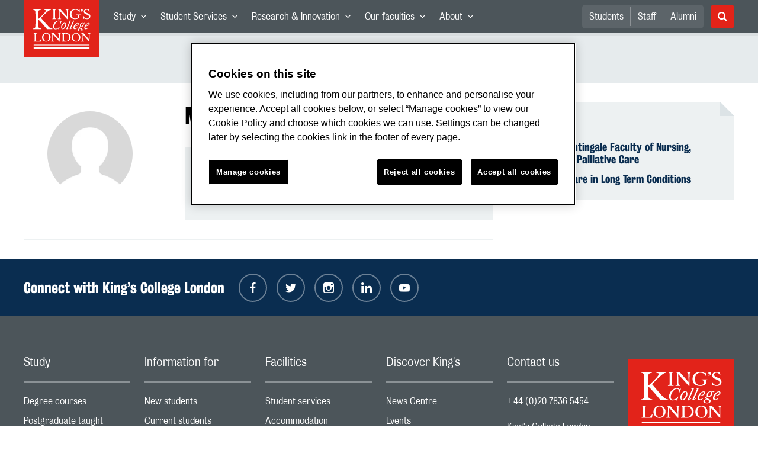

--- FILE ---
content_type: application/javascript; charset=UTF-8
request_url: https://www.kcl.ac.uk/_GhbZtw_c45ac714-7e74-4f86-9aa3-f5e84223c84e/static/modern/js/8161.af207b71b840ff24cfde.mjs
body_size: 7625
content:
(self["__LOADABLE_LOADED_CHUNKS__"] = self["__LOADABLE_LOADED_CHUNKS__"] || []).push([[8161],{

/***/ 72187:
/***/ ((module, exports) => {

var __WEBPACK_AMD_DEFINE_ARRAY__, __WEBPACK_AMD_DEFINE_RESULT__;/*!
	Copyright (c) 2018 Jed Watson.
	Licensed under the MIT License (MIT), see
	http://jedwatson.github.io/classnames
*/
(function() {
  "use strict";
  var hasOwn = {}.hasOwnProperty;
  function classNames() {
    var classes = "";
    for (var i = 0; i < arguments.length; i++) {
      var arg = arguments[i];
      if (arg) {
        classes = appendClass(classes, parseValue(arg));
      }
    }
    return classes;
  }
  function parseValue(arg) {
    if (typeof arg === "string" || typeof arg === "number") {
      return arg;
    }
    if (typeof arg !== "object") {
      return "";
    }
    if (Array.isArray(arg)) {
      return classNames.apply(null, arg);
    }
    if (arg.toString !== Object.prototype.toString && !arg.toString.toString().includes("[native code]")) {
      return arg.toString();
    }
    var classes = "";
    for (var key in arg) {
      if (hasOwn.call(arg, key) && arg[key]) {
        classes = appendClass(classes, key);
      }
    }
    return classes;
  }
  function appendClass(value, newClass) {
    if (!newClass) {
      return value;
    }
    if (value) {
      return value + " " + newClass;
    }
    return value + newClass;
  }
  if ( true && module.exports) {
    classNames.default = classNames;
    module.exports = classNames;
  } else if (true) {
    !(__WEBPACK_AMD_DEFINE_ARRAY__ = [], __WEBPACK_AMD_DEFINE_RESULT__ = (function() {
      return classNames;
    }).apply(exports, __WEBPACK_AMD_DEFINE_ARRAY__),
		__WEBPACK_AMD_DEFINE_RESULT__ !== undefined && (module.exports = __WEBPACK_AMD_DEFINE_RESULT__));
  } else {}
})();


/***/ }),

/***/ 86708:
/***/ ((module) => {

var objectProto = Object.prototype;
var hasOwnProperty = objectProto.hasOwnProperty;
function baseHas(object, key) {
  return object != null && hasOwnProperty.call(object, key);
}
module.exports = baseHas;


/***/ }),

/***/ 42131:
/***/ ((module, __unused_webpack_exports, __webpack_require__) => {

var isArray = __webpack_require__(28368), isKey = __webpack_require__(43440), stringToPath = __webpack_require__(40456), toString = __webpack_require__(27876);
function castPath(value, object) {
  if (isArray(value)) {
    return value;
  }
  return isKey(value, object) ? [value] : stringToPath(toString(value));
}
module.exports = castPath;


/***/ }),

/***/ 17160:
/***/ ((module, __unused_webpack_exports, __webpack_require__) => {

var castPath = __webpack_require__(42131), isArguments = __webpack_require__(47198), isArray = __webpack_require__(28368), isIndex = __webpack_require__(10951), isLength = __webpack_require__(17020), toKey = __webpack_require__(79051);
function hasPath(object, path, hasFunc) {
  path = castPath(path, object);
  var index = -1, length = path.length, result = false;
  while (++index < length) {
    var key = toKey(path[index]);
    if (!(result = object != null && hasFunc(object, key))) {
      break;
    }
    object = object[key];
  }
  if (result || ++index != length) {
    return result;
  }
  length = object == null ? 0 : object.length;
  return !!length && isLength(length) && isIndex(key, length) && (isArray(object) || isArguments(object));
}
module.exports = hasPath;


/***/ }),

/***/ 43440:
/***/ ((module, __unused_webpack_exports, __webpack_require__) => {

var isArray = __webpack_require__(28368), isSymbol = __webpack_require__(41188);
var reIsDeepProp = /\.|\[(?:[^[\]]*|(["'])(?:(?!\1)[^\\]|\\.)*?\1)\]/, reIsPlainProp = /^\w*$/;
function isKey(value, object) {
  if (isArray(value)) {
    return false;
  }
  var type = typeof value;
  if (type == "number" || type == "symbol" || type == "boolean" || value == null || isSymbol(value)) {
    return true;
  }
  return reIsPlainProp.test(value) || !reIsDeepProp.test(value) || object != null && value in Object(object);
}
module.exports = isKey;


/***/ }),

/***/ 49290:
/***/ ((module, __unused_webpack_exports, __webpack_require__) => {

var memoize = __webpack_require__(39830);
var MAX_MEMOIZE_SIZE = 500;
function memoizeCapped(func) {
  var result = memoize(func, function(key) {
    if (cache.size === MAX_MEMOIZE_SIZE) {
      cache.clear();
    }
    return key;
  });
  var cache = result.cache;
  return result;
}
module.exports = memoizeCapped;


/***/ }),

/***/ 40456:
/***/ ((module, __unused_webpack_exports, __webpack_require__) => {

var memoizeCapped = __webpack_require__(49290);
var rePropName = /[^.[\]]+|\[(?:(-?\d+(?:\.\d+)?)|(["'])((?:(?!\2)[^\\]|\\.)*?)\2)\]|(?=(?:\.|\[\])(?:\.|\[\]|$))/g;
var reEscapeChar = /\\(\\)?/g;
var stringToPath = memoizeCapped(function(string) {
  var result = [];
  if (string.charCodeAt(0) === 46) {
    result.push("");
  }
  string.replace(rePropName, function(match, number, quote, subString) {
    result.push(quote ? subString.replace(reEscapeChar, "$1") : number || match);
  });
  return result;
});
module.exports = stringToPath;


/***/ }),

/***/ 79051:
/***/ ((module, __unused_webpack_exports, __webpack_require__) => {

var isSymbol = __webpack_require__(41188);
var INFINITY = 1 / 0;
function toKey(value) {
  if (typeof value == "string" || isSymbol(value)) {
    return value;
  }
  var result = value + "";
  return result == "0" && 1 / value == -INFINITY ? "-0" : result;
}
module.exports = toKey;


/***/ }),

/***/ 71629:
/***/ ((module, __unused_webpack_exports, __webpack_require__) => {

var baseHas = __webpack_require__(86708), hasPath = __webpack_require__(17160);
function has(object, path) {
  return object != null && hasPath(object, path, baseHas);
}
module.exports = has;


/***/ }),

/***/ 39830:
/***/ ((module, __unused_webpack_exports, __webpack_require__) => {

var MapCache = __webpack_require__(55511);
var FUNC_ERROR_TEXT = "Expected a function";
function memoize(func, resolver) {
  if (typeof func != "function" || resolver != null && typeof resolver != "function") {
    throw new TypeError(FUNC_ERROR_TEXT);
  }
  var memoized = function() {
    var args = arguments, key = resolver ? resolver.apply(this, args) : args[0], cache = memoized.cache;
    if (cache.has(key)) {
      return cache.get(key);
    }
    var result = func.apply(this, args);
    memoized.cache = cache.set(key, result) || cache;
    return result;
  };
  memoized.cache = new (memoize.Cache || MapCache)();
  return memoized;
}
memoize.Cache = MapCache;
module.exports = memoize;


/***/ }),

/***/ 52969:
/***/ ((__unused_webpack_module, __webpack_exports__, __webpack_require__) => {

"use strict";
/* harmony export */ __webpack_require__.d(__webpack_exports__, {
/* harmony export */   O: () => (/* binding */ useSplitItems)
/* harmony export */ });
/* harmony import */ var react__WEBPACK_IMPORTED_MODULE_0__ = __webpack_require__(48322);

const useSplitItems = (items = [], itemsPerLoad = 10) => {
  const nrOfItems = items.length;
  const initialSliceEnd = itemsPerLoad > nrOfItems ? nrOfItems : itemsPerLoad;
  const initialItems = items.slice(0, initialSliceEnd);
  const [itemsToShow, setItemsToShow] = (0,react__WEBPACK_IMPORTED_MODULE_0__.useState)(
    initialItems
  );
  const [config, setConfig] = (0,react__WEBPACK_IMPORTED_MODULE_0__.useState)({
    currentAmount: initialSliceEnd
  });
  const showLoadMore = config.currentAmount < nrOfItems;
  const showMoreItems = () => {
    const { currentAmount } = config;
    const newAmount = currentAmount + itemsPerLoad;
    if (newAmount > nrOfItems) {
      setConfig({ currentAmount: nrOfItems });
      setItemsToShow(items);
    } else {
      const newItemsToShow = items.slice(0, newAmount);
      setItemsToShow(newItemsToShow);
      setConfig({ currentAmount: newAmount });
    }
  };
  return {
    itemsToShow,
    showMoreItems,
    currentAmount: config.currentAmount,
    showLoadMore
  };
};


/***/ }),

/***/ 75947:
/***/ ((__unused_webpack_module, __webpack_exports__, __webpack_require__) => {

"use strict";

// EXPORTS
__webpack_require__.d(__webpack_exports__, {
  A: () => (/* binding */ LazyLoadListing_LazyLoadListing)
});

// EXTERNAL MODULE: ./node_modules/react/index.js
var react = __webpack_require__(48322);
// EXTERNAL MODULE: ./node_modules/prop-types/index.js
var prop_types = __webpack_require__(97154);
var prop_types_default = /*#__PURE__*/__webpack_require__.n(prop_types);
// EXTERNAL MODULE: ./node_modules/styled-components/dist/styled-components.browser.esm.js + 4 modules
var styled_components_browser_esm = __webpack_require__(63766);
// EXTERNAL MODULE: ./src/app/theme/spacing.js
var spacing = __webpack_require__(93017);
;// ./src/app/features/LazyLoadListing/LazyLoadListing.styled.js


const LazyLoadListingStyled = styled_components_browser_esm["default"].div`
  width: 100%;

  .item-container {
    display: flex;
    flex-direction: column;
    gap: ${spacing/* default */.A.spacing32};
    /* margin-bottom: ${spacing/* default */.A.spacing24}; */
    &--item {
      width: 100%;
      &::after {
        content: '';
        display: block;
        width: 100%;
        height: 3px;
        margin: ${spacing/* default */.A.spacing16} 0 0 0;
        background-color: ${(p) => p.theme.colours.grey03};
      }
      &:last-child {
        &::after {
          display: none;
        }
      }
    }
  }
`;

// EXTERNAL MODULE: ./src/app/features/common/index.js + 24 modules
var common = __webpack_require__(41239);
// EXTERNAL MODULE: ./src/app/features/listings/components/CourseList.js + 2 modules
var CourseList = __webpack_require__(70584);
;// ./src/app/features/LazyLoadListing/LazyLoadListing.js





const LazyLoadListing = ({
  items,
  showMoreItems,
  title,
  itemsComponent,
  buttonText,
  showLoadMore,
  className
}) => {
  const Component = itemsComponent || CourseList/* default */.A;
  const componentProps = { items, className };
  return /* @__PURE__ */ react.createElement(LazyLoadListingStyled, null, title ? /* @__PURE__ */ react.createElement(common/* Heading */.DZ, {
    level: 3,
    visualLevel: "heading2"
  }, title) : null, /* @__PURE__ */ react.createElement("div", {
    className: "item-container"
  }, /* @__PURE__ */ react.createElement(Component, {
    ...componentProps
  })), showLoadMore ? /* @__PURE__ */ react.createElement("div", {
    className: "btn-container"
  }, /* @__PURE__ */ react.createElement(common/* Button */.$n, {
    title: "Show more items",
    onClick: showMoreItems,
    as: "button"
  }, buttonText || "Show more items")) : null);
};
LazyLoadListing.propTypes = {
  items: (prop_types_default()).array,
  title: (prop_types_default()).string,
  className: (prop_types_default()).string,
  buttonText: (prop_types_default()).string,
  itemsComponent: (prop_types_default()).func,
  showMoreItems: (prop_types_default()).func,
  showLoadMore: (prop_types_default()).bool
};
/* harmony default export */ const LazyLoadListing_LazyLoadListing = (LazyLoadListing);


/***/ }),

/***/ 29529:
/***/ ((__unused_webpack_module, __webpack_exports__, __webpack_require__) => {

"use strict";

// EXPORTS
__webpack_require__.d(__webpack_exports__, {
  A: () => (/* binding */ components_RSSFeed)
});

// EXTERNAL MODULE: ./node_modules/react/index.js
var react = __webpack_require__(48322);
// EXTERNAL MODULE: ./node_modules/prop-types/index.js
var prop_types = __webpack_require__(97154);
var prop_types_default = /*#__PURE__*/__webpack_require__.n(prop_types);
;// ./src/app/core/util/hooks/useRssFeed.js

const fetchFeed = async (rssLink) => {
  try {
    const response = await fetch(
      `/app-services/rss-parser?rssLink=${encodeURIComponent(rssLink)}`
    );
    if (!response.ok) {
      return { isError: true, error: response.statusText };
    }
    return response.json();
  } catch (error) {
    return { isError: true, error: error.message };
  }
};
function useRssFeed(rssLink) {
  const [feed, setFeed] = (0,react.useState)(null);
  const [error, setError] = (0,react.useState)({ isError: false, error: null });
  (0,react.useEffect)(() => {
    if (!rssLink) {
      setError({ isError: true, error: null });
      return;
    }
    const fetchData = async () => {
      const data = await fetchFeed(rssLink);
      if (data.isError) {
        setError(data);
      } else {
        setFeed(data.feed);
      }
    };
    fetchData();
  }, [rssLink]);
  return { feed, error };
}

// EXTERNAL MODULE: ./node_modules/html-react-parser/index.js
var html_react_parser = __webpack_require__(19816);
var html_react_parser_default = /*#__PURE__*/__webpack_require__.n(html_react_parser);
// EXTERNAL MODULE: ./src/app/features/common/index.js + 24 modules
var common = __webpack_require__(41239);
;// ./src/app/features/RSS/util/util.js



const trimTable = (html) => {
  const tableRegex = /<table[^>]*>([\s\S]*?)<\/table>/g;
  const table = html.match(tableRegex);
  if (!table)
    return html;
  return html.replace(tableRegex, "");
};
const getTrs = (table) => {
  const trRegex = /<tr[^>]*>([\s\S]*?)<\/tr>/g;
  const trs = table.match(trRegex);
  if (!trs)
    return [];
  return trs;
};
const getTds = (table) => {
  const tdRegex = /<td[^>]*>([\s\S]*?)<\/td>/g;
  const tds = table.match(tdRegex);
  if (!tds)
    return [];
  return tds;
};
const findDataFromTr = (htmlString, string) => {
  const trimmedHtml = trimTable(htmlString);
  const table = htmlString.replace(trimmedHtml, "");
  const trs = getTrs(table);
  const tds = getTds(table);
  if (!trs.length)
    return "";
  const trIndex = trs.findIndex((tr) => tr.includes(string));
  if (!trIndex)
    return "";
  return tds[trIndex];
};
const getAnchorTag = (htmlString) => {
  const anchorRegex = /<a[^>]*>([\s\S]*?)<\/a>/g;
  const anchor = htmlString.match(anchorRegex);
  if (!anchor)
    return "";
  return anchor;
};
const removeStyleAndClass = (htmlString) => {
  let returnString = htmlString;
  const styleRegex = /style="[^"]*"/g;
  const classRegex = /class="[^"]*"/g;
  const style = htmlString.match(styleRegex);
  const classes = htmlString.match(classRegex);
  if (!style && !classes)
    return returnString;
  if (style) {
    returnString = htmlString.replaceAll(styleRegex, "");
  }
  if (classes) {
    returnString = htmlString.replaceAll(classRegex, "");
  }
  return returnString;
};
const parseResearchFeed = (htmlString) => {
  const trimmedHtml = trimTable(htmlString);
  const DOI = findDataFromTr(htmlString, "DOI");
  if (!DOI)
    return trimmedHtml;
  const returns = `${trimmedHtml} DOIs: ${getAnchorTag(DOI)}`;
  return returns;
};
const changeH2ToH3 = (htmlString) => {
  const h2Regex = /<h2[^>]*>([\s\S]*?)<\/h2>/g;
  const h2 = htmlString.match(h2Regex);
  if (!h2)
    return htmlString;
  return htmlString.replaceAll(h2Regex, "<h3>$1</h3>");
};
const parseHtml = (htmlString) => {
  const noAttributes = removeStyleAndClass(htmlString);
  return html_react_parser_default()(noAttributes, {
    replace: ({ name, children }) => getComponent(name, children)
  });
};
const getComponent = (name, children) => {
  if (!children)
    return null;
  switch (name) {
    case "p":
      return /* @__PURE__ */ react.createElement(common/* Paragraph */.fz, {
        small: true
      }, (0,html_react_parser.domToReact)(children));
    case "h1":
    case "h2":
    case "h3":
    case "h4":
    case "h5":
    case "h6":
      return /* @__PURE__ */ react.createElement(common/* Heading */.DZ, {
        level: 3,
        visualLevel: "heading5"
      }, (0,html_react_parser.domToReact)(children));
    case "div":
      return /* @__PURE__ */ react.createElement("div", null, (0,html_react_parser.domToReact)(children));
    default:
  }
};
const getFeedFromItem = (item, feedLink) => {
  if (!item)
    return "";
  const { content } = item;
  if (!content)
    return "";
  if (feedLink?.includes("kclpure.kcl.ac.uk")) {
    const contentSwappedHeading = changeH2ToH3(content);
    return parseHtml(parseResearchFeed(contentSwappedHeading));
  }
  return parseHtml(content);
};

// EXTERNAL MODULE: ./node_modules/styled-components/dist/styled-components.browser.esm.js + 4 modules
var styled_components_browser_esm = __webpack_require__(63766);
// EXTERNAL MODULE: ./src/app/theme/spacing.js
var spacing = __webpack_require__(93017);
;// ./src/app/features/RSS/components/RSSFeed.styled.js


const RSSFeedStyled = styled_components_browser_esm["default"].div`
  /* display: flex;
  flex-direction: column;
  width: 100%;
  gap: ${spacing/* default */.A.spacing16}; */
  h1,
  h2,
  h3,
  h4,
  h5,
  h6 {
    /* font-size: ${(p) => p.theme.font.size.px22}; */
    font-family: ${(p) => p.theme.font.family.bold};
  }
  .feed-item {
    width: 100%;
    a {
      color: ${(p) => p.theme.colours.bluePrimary};
      text-decoration: underline;

      &:hover {
        color: ${(p) => p.theme.colours.blueSecondary};
        text-decoration: none;
      }
    }
  }
  .feed-item > div {
    margin-bottom: -${spacing/* default */.A.spacing16};
  }
`;

;// ./src/app/features/RSS/components/RSSFeed.js






function RSSFeed({ rssLink, errorMessage }) {
  const { feed, error } = useRssFeed(rssLink);
  const { isError } = error;
  return isError ? /* @__PURE__ */ react.createElement(react.Fragment, null, errorMessage) : /* @__PURE__ */ react.createElement(RSSFeedStyled, null, /* @__PURE__ */ react.createElement(common/* UnorderedList */.Xy, null, feed?.items?.map((i, idx) => {
    return /* @__PURE__ */ react.createElement("li", {
      className: "feed-item",
      key: idx
    }, getFeedFromItem(i, feed?.link));
  })));
}
RSSFeed.propTypes = {
  rssLink: (prop_types_default()).string,
  errorMessage: prop_types_default().oneOfType([(prop_types_default()).string, (prop_types_default()).node])
};
/* harmony default export */ const components_RSSFeed = (RSSFeed);


/***/ }),

/***/ 12609:
/***/ ((__unused_webpack_module, __webpack_exports__, __webpack_require__) => {

"use strict";

// EXPORTS
__webpack_require__.d(__webpack_exports__, {
  A: () => (/* binding */ components_ContactComposer)
});

// EXTERNAL MODULE: ./node_modules/react/index.js
var react = __webpack_require__(48322);
// EXTERNAL MODULE: ./src/app/features/common/Contact/components.styled/Contact.styled.js
var Contact_styled = __webpack_require__(61160);
// EXTERNAL MODULE: ./node_modules/prop-types/index.js
var prop_types = __webpack_require__(97154);
var prop_types_default = /*#__PURE__*/__webpack_require__.n(prop_types);
// EXTERNAL MODULE: ./src/app/features/common/richtext/components/Richtext.js + 1 modules
var Richtext = __webpack_require__(97295);
;// ./src/app/features/common/richtext/index.js

/* harmony default export */ const richtext = (Richtext/* default */.A);

// EXTERNAL MODULE: ./src/app/features/common/index.js + 24 modules
var common = __webpack_require__(41239);
// EXTERNAL MODULE: ./src/app/features/common/utils/index.js + 2 modules
var utils = __webpack_require__(57614);
;// ./src/app/features/common/Contact/components/ContactComposer.js






const ContactComposer = ({ composer, className, title, personName }) => {
  if (composer?.length === 0)
    return null;
  return /* @__PURE__ */ react.createElement(Contact_styled/* default */.A, {
    className
  }, /* @__PURE__ */ react.createElement(common/* Heading */.DZ, {
    level: "3",
    visualLevel: "heading4"
  }, title), composer.map((component, idx) => {
    const { type, value } = component;
    if (type === "email") {
      const urlValue = typeof value === "object" ? value.emailAddress : value;
      return value.showEmail !== false && /* @__PURE__ */ react.createElement("div", {
        className: "contact-link icon-email",
        key: idx
      }, /* @__PURE__ */ react.createElement(common/* Link */.N_, {
        uri: "mailto:" + urlValue
      }, urlValue));
    }
    if (type === "telephone") {
      const urlValue = typeof value === "object" ? value.telephoneNumber : value;
      if (!urlValue)
        return null;
      return value.display !== false && /* @__PURE__ */ react.createElement("div", {
        className: "contact-link icon-phone",
        key: idx
      }, /* @__PURE__ */ react.createElement(common/* Link */.N_, {
        uri: "tel:" + (0,utils/* formatTelephone */.qv)(urlValue)
      }, urlValue));
    }
    if (type === "markup") {
      return /* @__PURE__ */ react.createElement(richtext, {
        key: idx
      }, value);
    }
    if (type === "linkedIn") {
      return /* @__PURE__ */ react.createElement("div", {
        className: "contact-link icon-linkedin",
        key: idx
      }, /* @__PURE__ */ react.createElement(common/* Link */.N_, {
        uri: value.url
      }, personName));
    }
    if (type === "twitter") {
      return /* @__PURE__ */ react.createElement("div", {
        className: "contact-link icon-twitter",
        key: idx
      }, /* @__PURE__ */ react.createElement(common/* Link */.N_, {
        uri: `https://www.twitter.com/${value.username}`
      }, value.username));
    }
    if (type === "youTube") {
      return /* @__PURE__ */ react.createElement("div", {
        className: "contact-link icon-youtube",
        key: idx
      }, /* @__PURE__ */ react.createElement(common/* Link */.N_, {
        uri: value.youTubeLink
      }, value.youTubeHandle));
    }
    if (type === "instagram") {
      return /* @__PURE__ */ react.createElement("div", {
        className: "contact-link icon-instagram",
        key: idx
      }, /* @__PURE__ */ react.createElement(common/* Link */.N_, {
        uri: `https://www.instagram.com/${value.username}`
      }, value.username));
    }
  }));
};
ContactComposer.propTypes = {
  composer: (prop_types_default()).array,
  title: (prop_types_default()).string,
  className: (prop_types_default()).string,
  personName: (prop_types_default()).string
};
ContactComposer.defaultProps = {
  title: "Contact us"
};
/* harmony default export */ const components_ContactComposer = (ContactComposer);


/***/ }),

/***/ 50111:
/***/ ((__unused_webpack_module, __webpack_exports__, __webpack_require__) => {

"use strict";
/* harmony export */ __webpack_require__.d(__webpack_exports__, {
/* harmony export */   A: () => (__WEBPACK_DEFAULT_EXPORT__)
/* harmony export */ });
/* harmony import */ var _components_ContentComposer__WEBPACK_IMPORTED_MODULE_0__ = __webpack_require__(7776);

/* harmony default export */ const __WEBPACK_DEFAULT_EXPORT__ = (_components_ContentComposer__WEBPACK_IMPORTED_MODULE_0__/* ["default"] */ .A);


/***/ }),

/***/ 44512:
/***/ ((__unused_webpack_module, __webpack_exports__, __webpack_require__) => {

"use strict";

// EXPORTS
__webpack_require__.d(__webpack_exports__, {
  A: () => (/* binding */ components_TabbedContent)
});

// EXTERNAL MODULE: ./node_modules/react/index.js
var react = __webpack_require__(48322);
// EXTERNAL MODULE: ./node_modules/prop-types/index.js
var prop_types = __webpack_require__(97154);
var prop_types_default = /*#__PURE__*/__webpack_require__.n(prop_types);
// EXTERNAL MODULE: ./node_modules/styled-components/dist/styled-components.browser.esm.js + 4 modules
var styled_components_browser_esm = __webpack_require__(63766);
// EXTERNAL MODULE: ./src/app/theme/spacing.js
var spacing = __webpack_require__(93017);
;// ./src/app/features/tabbedContent/components.styled/TabbedContent.styled.js


const TabbedContent = styled_components_browser_esm["default"].div`
  margin-bottom: ${spacing/* default */.A.spacing24};

  .tabs {
    display: flex;
    flex-direction: row;
    justify-content: flex-start;
    margin-bottom: ${spacing/* default */.A.spacing32};
    border-bottom: 3px solid ${(p) => p.theme.colours.grey01};
  }

  @media screen and (min-width: ${(p) => p.theme.layout.breakpoints.medium}px) {
    margin-bottom: ${spacing/* default */.A.spacing32};
  }
`;
/* harmony default export */ const TabbedContent_styled = (TabbedContent);

// EXTERNAL MODULE: ./src/app/features/common/MediaQuery/components/MediaQuery.js + 1 modules
var MediaQuery = __webpack_require__(24510);
;// ./src/app/features/tabbedContent/components.styled/TabList.styled.js


const TabList = styled_components_browser_esm["default"].button`
  position: relative;
  top: 3px;
  height: 100%;
  margin-right: ${spacing/* default */.A.spacing4};
  padding: ${spacing/* default */.A.spacing16} ${spacing/* default */.A.spacing12} ${spacing/* default */.A.spacing12}; /* makes height 48px */
  font-size: ${(p) => p.theme.font.size.px18};
  font-family: ${(p) => p.theme.font.family.regular};
  background-color: ${(p) => p.theme.colours.grey01}4d; /* Bizarre way of adding opacity in hex, to be replaced with colour func */
  cursor: pointer;
  border: none;
  border-bottom: 3px solid ${(p) => p.theme.colours.grey01};
  appearance: none;

  &.active {
    background-color: ${(p) => p.theme.colours.grey01};
    border-color: ${(p) => p.theme.colours.redPrimary};
  }
`;
/* harmony default export */ const TabList_styled = (TabList);

;// ./src/app/features/tabbedContent/components/TabList.js



const TabList_TabList = ({ children, onClick, active, id }) => {
  return /* @__PURE__ */ react.createElement(TabList_styled, {
    role: "tab",
    "aria-selected": active ? true : "false",
    className: active ? "active" : "",
    "data-testid": "TabList",
    onClick,
    id
  }, children);
};
TabList_TabList.propTypes = {
  children: prop_types_default().oneOfType([(prop_types_default()).element, (prop_types_default()).node]),
  onClick: (prop_types_default()).func,
  active: (prop_types_default()).bool,
  id: (prop_types_default()).string
};
/* harmony default export */ const components_TabList = (TabList_TabList);

;// ./src/app/features/tabbedContent/components.styled/TabPanel.styled.js

const TabPanel = styled_components_browser_esm["default"].section`
  display: none;
  &.active {
    display: block;
  }
`;
/* harmony default export */ const TabPanel_styled = (TabPanel);

;// ./src/app/features/tabbedContent/components/TabPanel.js



const TabPanel_TabPanel = ({ children, active, id }) => {
  return /* @__PURE__ */ react.createElement(TabPanel_styled, {
    "data-testid": "TabPanel",
    "aria-labelledby": id,
    className: active ? "active" : ""
  }, children);
};
TabPanel_TabPanel.propTypes = {
  children: prop_types_default().oneOfType([(prop_types_default()).element, (prop_types_default()).node]),
  active: (prop_types_default()).bool,
  id: (prop_types_default()).string
};
/* harmony default export */ const components_TabPanel = (TabPanel_TabPanel);

// EXTERNAL MODULE: ./src/app/features/common/Heading/components/Heading.js
var Heading = __webpack_require__(15572);
// EXTERNAL MODULE: ./src/app/features/common/Icon/components.styled/Icon.styled.js
var Icon_styled = __webpack_require__(92296);
;// ./src/app/features/tabbedContent/components.styled/Accordion.styled.js



const Accordion = styled_components_browser_esm["default"].section`
  .accordion-heading {
    margin-bottom: 0;

    position: relative;

    .icon-wrapper {
      position: absolute;
      top: ${spacing/* default */.A.spacing12}; /* vertically centers icon circle in accordion button */
      right: ${spacing/* default */.A.spacing16};
      display: flex;
      width: ${spacing/* default */.A.spacing24};
      height: ${spacing/* default */.A.spacing24};
      color: ${(p) => p.theme.colours.white};
      font-size: 0.95rem;
      background-color: ${(p) => p.theme.colours.redPrimary};
      border-radius: 50%;
      align-items: center;
      justify-content: center;
      pointer-events: none;

      ${Icon_styled/* default */.A} {
        transition: all 0.2s ease;
        transform: ${(p) => p.isActive ? "rotate(180deg)" : "rotate(90deg) translateY(-1px)"}; /*Icon isn't square :/ */
        position: relative;
      }
    }

    button {
      width: 100%;
      padding: ${spacing/* default */.A.spacing16} ${spacing/* default */.A.spacing16} ${spacing/* default */.A.spacing12}; /* makes height 48px */
      font-family: ${(p) => p.theme.font.family.regular};
      font-size: ${(p) => p.theme.font.size.px18};
      color: ${(p) => p.theme.colours.black};
      background-color: ${(p) => p.theme.colours.grey01};
      border: none;
      border-bottom: 3px solid ${(p) => p.theme.colours.redPrimary};
      text-align: left;
      appearance: none;
      cursor: pointer;
    }
  }

  .accordion-content {
    display: none;
    padding: ${spacing/* default */.A.spacing24} 0;

    &.active {
      display: block;
    }
  }
`;
/* harmony default export */ const Accordion_styled = (Accordion);

// EXTERNAL MODULE: ./src/app/features/common/Icon/components/Icon.js
var Icon = __webpack_require__(19432);
;// ./src/app/features/tabbedContent/components/Accordion.js





const Accordion_Accordion = ({ title, children, active, onClick, id, inputRef }) => {
  return /* @__PURE__ */ react.createElement(Accordion_styled, {
    "data-testid": "Accordion",
    isActive: active
  }, /* @__PURE__ */ react.createElement(Heading/* default */.A, {
    className: "accordion-heading",
    level: "3"
  }, /* @__PURE__ */ react.createElement("button", {
    ref: inputRef,
    id,
    onClick,
    "aria-expanded": active ? true : "false",
    type: "button"
  }, title), /* @__PURE__ */ react.createElement("div", {
    className: "icon-wrapper"
  }, /* @__PURE__ */ react.createElement(Icon/* default */.A, {
    icon: "arrow-u"
  }))), /* @__PURE__ */ react.createElement("div", {
    className: `accordion-content${active ? " active" : ""}`
  }, children));
};
Accordion_Accordion.propTypes = {
  children: prop_types_default().oneOfType([(prop_types_default()).element, (prop_types_default()).node]),
  active: (prop_types_default()).bool,
  id: (prop_types_default()).string,
  title: (prop_types_default()).string,
  onClick: (prop_types_default()).func,
  inputRef: (prop_types_default()).object
};
/* harmony default export */ const components_Accordion = (Accordion_Accordion);

;// ./src/app/features/common/utils/toCamelCase.js
const toCamelCase = (str) => {
  if (!str)
    return "";
  return str?.replace(/(?:^\w|[A-Z]|\b\w)/g, function(letter, index) {
    return index == 0 ? letter.toLowerCase() : letter.toUpperCase();
  }).replace(/\s+/g, "");
};
/* harmony default export */ const utils_toCamelCase = (toCamelCase);

;// ./src/app/features/tabbedContent/components/TabbedContent.js








const TabbedContent_TabbedContent = ({ children, activeTab, onTabClick }) => {
  const [selectedTab, setSelectTab] = (0,react.useState)(activeTab || 0);
  const onTabListClick = (index) => {
    setSelectTab(index);
    if (onTabClick) {
      onTabClick(index);
    }
  };
  const ref = (0,react.useRef)();
  (0,react.useEffect)(() => {
    const hasContent = children.findIndex((i) => i !== null);
    setSelectTab(activeTab || hasContent);
  }, [children]);
  const changeTab = (index) => {
    setSelectTab(index);
    if (ref && ref.current) {
      ref.current.scrollIntoView({
        behavior: "smooth"
      });
    }
    if (onTabClick) {
      onTabClick(index);
    }
  };
  const handleKeyboard = (e) => {
    const maxIndex = children.length - 1;
    const pressedKey = e.which;
    if (pressedKey === 37) {
      if (selectedTab === 0) {
        changeTab(maxIndex);
      } else {
        changeTab(selectedTab - 1);
      }
    }
    if (pressedKey === 39) {
      if (selectedTab === maxIndex) {
        changeTab(0);
      } else {
        changeTab(selectedTab + 1);
      }
    }
  };
  return /* @__PURE__ */ react.createElement(TabbedContent_styled, {
    "data-testid": "TabbedContent",
    onKeyUp: (e) => handleKeyboard(e)
  }, /* @__PURE__ */ react.createElement(MediaQuery/* default */.A, {
    useJs: true,
    mobileOnly: true,
    className: "accordion-hidden"
  }, children.map((child, index) => {
    if (!child)
      return null;
    const { title, children: accordionChildren } = child.props;
    const id = utils_toCamelCase(title + "Accordion");
    return /* @__PURE__ */ react.createElement(components_Accordion, {
      key: id,
      id,
      title,
      onClick: () => changeTab(index),
      active: index === selectedTab ? true : false,
      inputRef: index === selectedTab ? ref : null
    }, accordionChildren);
  })), /* @__PURE__ */ react.createElement(MediaQuery/* default */.A, {
    useJs: true,
    desktopOnly: true,
    className: "tab-hidden"
  }, /* @__PURE__ */ react.createElement("ul", {
    role: "tablist",
    className: "tabs"
  }, children.map((child, index) => {
    if (!child)
      return null;
    return /* @__PURE__ */ react.createElement("li", {
      key: child.props.title
    }, /* @__PURE__ */ react.createElement(components_TabList, {
      id: utils_toCamelCase(child.props.title + "Tab"),
      onClick: () => onTabListClick(index),
      active: index === selectedTab ? true : false
    }, child.props.title));
  })), children.map((child, index) => {
    if (!child)
      return null;
    return /* @__PURE__ */ react.createElement(components_TabPanel, {
      id: utils_toCamelCase(child.props.title),
      active: index === selectedTab ? true : false,
      key: child.props.title
    }, child.props.children);
  })));
};
TabbedContent_TabbedContent.propTypes = {
  children: prop_types_default().oneOfType([(prop_types_default()).element, (prop_types_default()).node]),
  activeTab: (prop_types_default()).number,
  onTabClick: (prop_types_default()).func
};
/* harmony default export */ const components_TabbedContent = (TabbedContent_TabbedContent);


/***/ }),

/***/ 11157:
/***/ ((__unused_webpack_module, __webpack_exports__, __webpack_require__) => {

"use strict";
/* harmony export */ __webpack_require__.d(__webpack_exports__, {
/* harmony export */   A: () => (/* binding */ sortRelatedEvents)
/* harmony export */ });
function sortRelatedEvents(relatedEvents) {
  return [...relatedEvents].sort((a, b) => {
    const dateAFrom = new Date(a.date.from);
    const dateBFrom = new Date(b.date.from);
    const dateATo = new Date(a.date.to);
    const dateBTo = new Date(b.date.to);
    const now = new Date();
    const isAPast = dateAFrom < now;
    const isBPast = dateBFrom < now;
    if (isAPast && !isBPast)
      return 1;
    if (!isAPast && isBPast)
      return -1;
    if (isAPast && isBPast) {
      return dateBTo - dateATo;
    } else {
      return dateAFrom - dateBFrom;
    }
  });
}


/***/ })

}]);